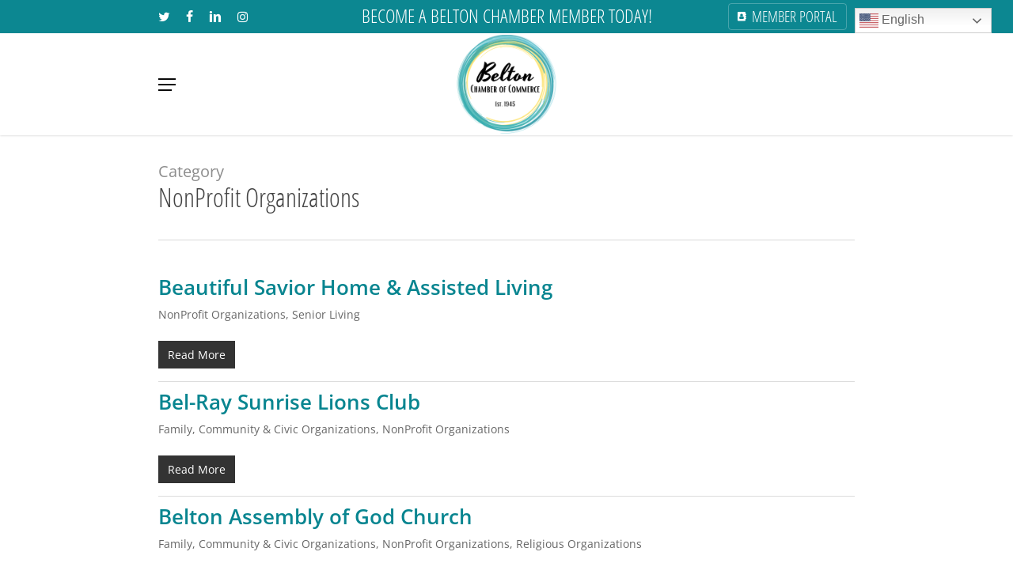

--- FILE ---
content_type: application/javascript; charset=utf-8
request_url: https://www.beltonmochamber.org/wp-content/plugins/readabler/js/hotkeys.min.js?ver=2.0.15
body_size: 2622
content:
/*!
 * hotkeys-js v3.8.1
 * A simple micro-library for defining and dispatching keyboard shortcuts. It has no dependencies.
 * 
 * Copyright (c) 2020 kenny wong <wowohoo@qq.com>
 * http://jaywcjlove.github.io/hotkeys
 * 
 * Licensed under the MIT license.
 */
!function(e,t){"object"==typeof exports&&"undefined"!=typeof module?module.exports=t():"function"==typeof define&&define.amd?define(t):(e=e||self).hotkeys=t()}(this,function(){"use strict";var e="undefined"!=typeof navigator&&navigator.userAgent.toLowerCase().indexOf("firefox")>0;function t(e,t,n){e.addEventListener?e.addEventListener(t,n,!1):e.attachEvent&&e.attachEvent("on".concat(t),function(){n(window.event)})}function n(e,t){for(var n=t.slice(0,t.length-1),o=0;o<n.length;o++)n[o]=e[n[o].toLowerCase()];return n}function o(e){"string"!=typeof e&&(e="");for(var t=(e=e.replace(/\s/g,"")).split(","),n=t.lastIndexOf("");n>=0;)t[n-1]+=",",t.splice(n,1),n=t.lastIndexOf("");return t}for(var r={backspace:8,tab:9,clear:12,enter:13,return:13,esc:27,escape:27,space:32,left:37,up:38,right:39,down:40,del:46,delete:46,ins:45,insert:45,home:36,end:35,pageup:33,pagedown:34,capslock:20,"⇪":20,",":188,".":190,"/":191,"`":192,"-":e?173:189,"=":e?61:187,";":e?59:186,"'":222,"[":219,"]":221,"\\":220},i={"⇧":16,shift:16,"⌥":18,alt:18,option:18,"⌃":17,ctrl:17,control:17,"⌘":91,cmd:91,command:91},f={16:"shiftKey",18:"altKey",17:"ctrlKey",91:"metaKey",shiftKey:16,ctrlKey:17,altKey:18,metaKey:91},a={16:!1,18:!1,17:!1,91:!1},c={},l=1;l<20;l++)r["f".concat(l)]=111+l;var s=[],p="all",y=[],d=function(e){return r[e.toLowerCase()]||i[e.toLowerCase()]||e.toUpperCase().charCodeAt(0)};function u(e){p=e||"all"}function h(){return p||"all"}var v=function(e){var t=e.key,r=e.scope,f=e.method,a=e.splitKey,l=void 0===a?"+":a;o(t).forEach(function(e){var t=e.split(l),o=t.length,a=t[o-1],s="*"===a?"*":d(a);if(c[s]){r||(r=h());var p=o>1?n(i,t):[];c[s]=c[s].map(function(e){return(!f||e.method===f)&&e.scope===r&&function(e,t){for(var n=e.length>=t.length?e:t,o=e.length>=t.length?t:e,r=!0,i=0;i<n.length;i++)-1===o.indexOf(n[i])&&(r=!1);return r}(e.mods,p)?{}:e})}})};function g(e,t,n){var o;if(t.scope===n||"all"===t.scope){for(var r in o=t.mods.length>0,a)Object.prototype.hasOwnProperty.call(a,r)&&(!a[r]&&t.mods.indexOf(+r)>-1||a[r]&&-1===t.mods.indexOf(+r))&&(o=!1);(0!==t.mods.length||a[16]||a[18]||a[17]||a[91])&&!o&&"*"!==t.shortcut||!1===t.method(e,t)&&(e.preventDefault?e.preventDefault():e.returnValue=!1,e.stopPropagation&&e.stopPropagation(),e.cancelBubble&&(e.cancelBubble=!0))}}function w(e){var t=c["*"],n=e.keyCode||e.which||e.charCode;if(k.filter.call(this,e)){if(93!==n&&224!==n||(n=91),-1===s.indexOf(n)&&229!==n&&s.push(n),["ctrlKey","altKey","shiftKey","metaKey"].forEach(function(t){var n=f[t];e[t]&&-1===s.indexOf(n)?s.push(n):!e[t]&&s.indexOf(n)>-1?s.splice(s.indexOf(n),1):"metaKey"===t&&e[t]&&3===s.length&&(e.ctrlKey||e.shiftKey||e.altKey||(s=s.slice(s.indexOf(n))))}),n in a){for(var o in a[n]=!0,i)i[o]===n&&(k[o]=!0);if(!t)return}for(var r in a)Object.prototype.hasOwnProperty.call(a,r)&&(a[r]=e[f[r]]);e.getModifierState&&(!e.altKey||e.ctrlKey)&&e.getModifierState("AltGraph")&&(-1===s.indexOf(17)&&s.push(17),-1===s.indexOf(18)&&s.push(18),a[17]=!0,a[18]=!0);var l=h();if(t)for(var p=0;p<t.length;p++)t[p].scope===l&&("keydown"===e.type&&t[p].keydown||"keyup"===e.type&&t[p].keyup)&&g(e,t[p],l);if(n in c)for(var y=0;y<c[n].length;y++)if(("keydown"===e.type&&c[n][y].keydown||"keyup"===e.type&&c[n][y].keyup)&&c[n][y].key){for(var u=c[n][y],v=u.splitKey,w=u.key.split(v),m=[],O=0;O<w.length;O++)m.push(d(w[O]));m.sort().join("")===s.sort().join("")&&g(e,u,l)}}}function k(e,r,f){s=[];var l=o(e),p=[],u="all",h=document,v=0,g=!1,m=!0,O="+";for(void 0===f&&"function"==typeof r&&(f=r),"[object Object]"===Object.prototype.toString.call(r)&&(r.scope&&(u=r.scope),r.element&&(h=r.element),r.keyup&&(g=r.keyup),void 0!==r.keydown&&(m=r.keydown),"string"==typeof r.splitKey&&(O=r.splitKey)),"string"==typeof r&&(u=r);v<l.length;v++)p=[],(e=l[v].split(O)).length>1&&(p=n(i,e)),(e="*"===(e=e[e.length-1])?"*":d(e))in c||(c[e]=[]),c[e].push({keyup:g,keydown:m,scope:u,mods:p,shortcut:l[v],method:f,key:l[v],splitKey:O});void 0!==h&&!function(e){return y.indexOf(e)>-1}(h)&&window&&(y.push(h),t(h,"keydown",function(e){w(e)}),t(window,"focus",function(){s=[]}),t(h,"keyup",function(e){w(e),function(e){var t=e.keyCode||e.which||e.charCode,n=s.indexOf(t);if(n>=0&&s.splice(n,1),e.key&&"meta"===e.key.toLowerCase()&&s.splice(0,s.length),93!==t&&224!==t||(t=91),t in a)for(var o in a[t]=!1,i)i[o]===t&&(k[o]=!1)}(e)}))}var m={setScope:u,getScope:h,deleteScope:function(e,t){var n,o;for(var r in e||(e=h()),c)if(Object.prototype.hasOwnProperty.call(c,r))for(n=c[r],o=0;o<n.length;)n[o].scope===e?n.splice(o,1):o++;h()===e&&u(t||"all")},getPressedKeyCodes:function(){return s.slice(0)},isPressed:function(e){return"string"==typeof e&&(e=d(e)),-1!==s.indexOf(e)},filter:function(e){var t=e.target||e.srcElement,n=t.tagName,o=!0;return!t.isContentEditable&&("INPUT"!==n&&"TEXTAREA"!==n&&"SELECT"!==n||t.readOnly)||(o=!1),o},unbind:function(e){if(e){if(Array.isArray(e))e.forEach(function(e){e.key&&v(e)});else if("object"==typeof e)e.key&&v(e);else if("string"==typeof e){for(var t=arguments.length,n=new Array(t>1?t-1:0),o=1;o<t;o++)n[o-1]=arguments[o];var r=n[0],i=n[1];"function"==typeof r&&(i=r,r=""),v({key:e,scope:r,method:i,splitKey:"+"})}}else Object.keys(c).forEach(function(e){return delete c[e]})}};for(var O in m)Object.prototype.hasOwnProperty.call(m,O)&&(k[O]=m[O]);if("undefined"!=typeof window){var K=window.hotkeys;k.noConflict=function(e){return e&&window.hotkeys===k&&(window.hotkeys=K),k},window.hotkeys=k}return k});

--- FILE ---
content_type: application/javascript; charset=utf-8
request_url: https://www.beltonmochamber.org/wp-content/cache/min/1/wp-content/themes/salient/js/build/third-party/stickkit.js?ver=1768245686
body_size: 2204
content:
!function(i){var t=function(){this.scrollTop=window.nectarDOMInfo&&window.nectarDOMInfo.scrollTop?window.nectarDOMInfo.scrollTop:window.scrollY,this.scrollLeft=0,this.bindEvents()};t.prototype.bindEvents=function(){var t=this;i(document).on("scroll",function(){t.scrollTop=window.nectarDOMInfo&&window.nectarDOMInfo.scrollTop?window.nectarDOMInfo.scrollTop:window.scrollY,t.scrollLeft=0})};new t;i.fn.theiaStickySidebar=function(t){function o(t,o){return!0===t.initialized||!(i("body").width()<t.minWidth)&&(function(t,o){t.initialized=!0,o.each(function(){var o={};if(o.sidebar=i(this),o.options=t||{},o.container=i(o.options.containerSelector),0==o.container.length&&(o.container=o.sidebar.parent()),o.sidebar.parents().css("-webkit-transform","none"),o.sidebar.css({position:o.options.defaultPosition,overflow:"visible","-webkit-box-sizing":"border-box","-moz-box-sizing":"border-box","box-sizing":"border-box"}),o.stickySidebar=o.sidebar.find(".theiaStickySidebar"),0==o.stickySidebar.length){var n=/(?:text|application)\/(?:x-)?(?:javascript|ecmascript)/i;o.sidebar.find("script").filter(function(i,t){return 0===t.type.length||t.type.match(n)}).remove(),o.stickySidebar=i("<div>").addClass("n-sticky").addClass("theiaStickySidebar").append(o.sidebar.children()),o.sidebar.append(o.stickySidebar)}o.marginBottom=parseInt(o.sidebar.css("margin-bottom")),o.paddingTop=parseInt(o.sidebar.css("padding-top")),o.paddingBottom=parseInt(o.sidebar.css("padding-bottom"));var a=o.stickySidebar.offset().top,r=o.stickySidebar.outerHeight();if(o.stickySidebar.css("padding-top",1),o.stickySidebar.css("padding-bottom",1),a-=o.stickySidebar.offset().top,r=o.stickySidebar.outerHeight()-r-a,0==a?(o.stickySidebar.css("padding-top",0),o.stickySidebarPaddingTop=0):o.stickySidebarPaddingTop=1,0==r?(o.stickySidebar.css("padding-bottom",0),o.stickySidebarPaddingBottom=0):o.stickySidebarPaddingBottom=1,o.stickySidebarVisible=o.stickySidebar.is(":visible"),o.windowHeight=i(window).height(),o.windowWidth=window.innerWidth,o.cachedOffsetTop=o.sidebar.offset().top,o.cachedOuterHeight=o.stickySidebar.outerHeight(),o.cachedContainerHeight=c(o.container),setInterval(function(){window.nectarState&&window.nectarState.materialOffCanvasOpen||(o.cachedOffsetTop=o.sidebar.offset().top,o.cachedOuterHeight=o.stickySidebar.outerHeight(),o.cachedContainerHeight=c(o.container))},1e3),o.prevPosition="",o.previousScrollTop=null,o.fixedScrollTop=0,o.lastScrollTs=0,s(),o.onScroll=function(i){var o=window.nectarDOMInfo&&window.nectarDOMInfo.scrollTop||window.scrollY||window.pageYOffset||document.documentElement&&document.documentElement.scrollTop||0,n=o<i.cachedOffsetTop-i.windowHeight-200,a=o>i.cachedContainerHeight+i.cachedOffsetTop+i.paddingTop+i.options.additionalMarginTop,r=window.nectarState&&window.nectarState.materialOffCanvasOpen,d=!i.stickySidebarVisible;if(n||a||r||d)return i.stickySidebar[0].style.opacity="0",i.stickySidebar[0].style.pointerEvents="none",i._lastTop=void 0,void(i.prevPosition="");if(i.stickySidebar[0].style.opacity="1",i.stickySidebar[0].style.pointerEvents="all",i.options.disableOnResponsiveLayouts&&i.windowWidth<1e3)s();else{var c=o,p="static",l=i.prevPosition;if(c>=i.cachedOffsetTop+(i.paddingTop-i.options.additionalMarginTop)){var f,h=i.cachedOuterHeight,b=i.paddingTop+t.additionalMarginTop,u=i.paddingBottom+i.marginBottom+t.additionalMarginBottom,w=i.cachedContainerHeight,g=i.cachedOffsetTop,S=g+w,m=0+t.additionalMarginTop;if(w>h+t.additionalMarginTop){var T=h+b+u<i.windowHeight;f=T?m+h:i.windowHeight-i.marginBottom-i.paddingBottom-t.additionalMarginBottom;var y,v=g-c+i.paddingTop,k=S-c-i.paddingBottom-i.marginBottom,O=i.previousScrollTop-c;y="number"==typeof i._runTop?i._runTop+O:"fixed"==i.prevPosition&&"number"==typeof i._lastTop?i._lastTop+O:i.stickySidebar.offset().top-c,"stick-to-top"==i.options.sidebarBehavior&&(y=t.additionalMarginTop),"stick-to-bottom"==i.options.sidebarBehavior&&(y=f-h),Math.abs(O)>2&&(y=O>0?Math.min(y,m):Math.max(y,f-h)),y=Math.max(y,v),y=Math.min(y,k-h);var M=w==h;p=!M&&Math.abs(y-m)<=2?"fixed":!M&&Math.abs(y-(f-h))<=2?"fixed":c+y-i.cachedOffsetTop-i.paddingTop<=t.additionalMarginTop-2?"static":"absolute"}}if("fixed"==p){"fixed"!=i.prevPosition&&(i.stickySidebar.css({position:"fixed",top:"0px"}),i.previousScrollTop=c),i.stickySidebar.css({width:e(i.sidebar)+"px",transform:"translateY("+y+"px)",left:i.sidebar.offset().left+parseInt(i.sidebar.css("padding-left"))-0+"px"}),i._lastTop=y,i._runTop=y}else if("absolute"==p){var x=c+y-i.sidebar.offset().top-i.stickySidebarPaddingTop-i.stickySidebarPaddingBottom,H={};"absolute"!=i.prevPosition&&(H.position="absolute",H.top="0px",i.previousScrollTop=c),H.width=e(i.sidebar)+"px",H.transform="translateY("+x+"px)",H.left="",i.stickySidebar.css(H),i._lastTop=x,i._runTop=y}else"static"==p&&("static"!=i.prevPosition&&s(),i._lastTop=void 0,i._runTop=void 0,i.previousScrollTop=c);i.prevPosition=p,i.previousScrollTop=c,l!=p&&("undefined"==typeof requestAnimationFrame||i._switchRAF||(i._switchRAF=!0,requestAnimationFrame(function(){i._switchRAF=!1,i.onScroll(i)})))}},o.onScroll(o),i(document).off("scroll."+o.options.namespace),i(window).on("load."+o.options.namespace,function(t){t.stickySidebarVisible=t.stickySidebar.is(":visible"),t.windowHeight=i(window).height(),t.windowWidth=window.innerWidth,t.cachedOffsetTop=t.sidebar.offset().top,t.cachedOuterHeight=t.stickySidebar.outerHeight(),t.cachedContainerHeight=c(t.container)}(o)),i(window).on("nectar-tab-changed",function(){o.cachedOffsetTop=o.sidebar.offset().top,o.cachedOuterHeight=o.stickySidebar.outerHeight(),o.cachedContainerHeight=c(o.container),o.onScroll(o)}),i(window).on("resize."+o.options.namespace,function(t){return function(){t.stickySidebarVisible=t.stickySidebar.is(":visible"),t.paddingTop=parseInt(t.sidebar.css("padding-top")),t.paddingBottom=parseInt(t.sidebar.css("padding-bottom")),t.windowHeight=i(window).height(),t.windowWidth=window.innerWidth,t.cachedOffsetTop=t.sidebar.offset().top,t.cachedOuterHeight=t.stickySidebar.outerHeight(),t.cachedContainerHeight=c(t.container),t.prevPosition="",t.stickySidebar.css({position:"static"}),t.onScroll(t)}}(o)),"undefined"!=typeof ResizeSensor&&new ResizeSensor(o.stickySidebar[0],function(i){return function(){i.onScroll(i)}}(o)),o._idleTick&&(clearInterval(o._idleTick),o._idleTick=null),!o._rafTick&&"undefined"!=typeof requestAnimationFrame){var d=function(){window.nectarState&&window.nectarState.materialOffCanvasOpen||o.onScroll(o),o._rafTick=requestAnimationFrame(d)};o._rafTick=requestAnimationFrame(d)}function s(){o.fixedScrollTop=0,o.sidebar.css({"min-height":"1px"}),o.stickySidebar.css({position:"static",width:"",transform:"none"})}function c(t){var o=t.height();return t.children().each(function(){o=Math.max(o,i(this).height())}),o}})}(t,o),!0)}function e(i){return i.width()}return(t=i.extend({containerSelector:"",additionalMarginTop:0,additionalMarginBottom:0,updateSidebarHeight:!0,minWidth:0,disableOnResponsiveLayouts:!0,sidebarBehavior:"modern",defaultPosition:"relative",namespace:"TSS"},t)).additionalMarginTop=parseInt(t.additionalMarginTop)||0,t.additionalMarginBottom=parseInt(t.additionalMarginBottom)||0,function(t,e){o(t,e)||(console.log("TSS: Body width smaller than options.minWidth. Init is delayed."),i(document).on("scroll."+t.namespace,function(t,e){return function(n){var a=o(t,e);a&&i(this).unbind(n)}}(t,e)),i(window).on("resize."+t.namespace,function(t,e){return function(n){var a=o(t,e);a&&i(this).unbind(n)}}(t,e)))}(t,this),this}}(jQuery)